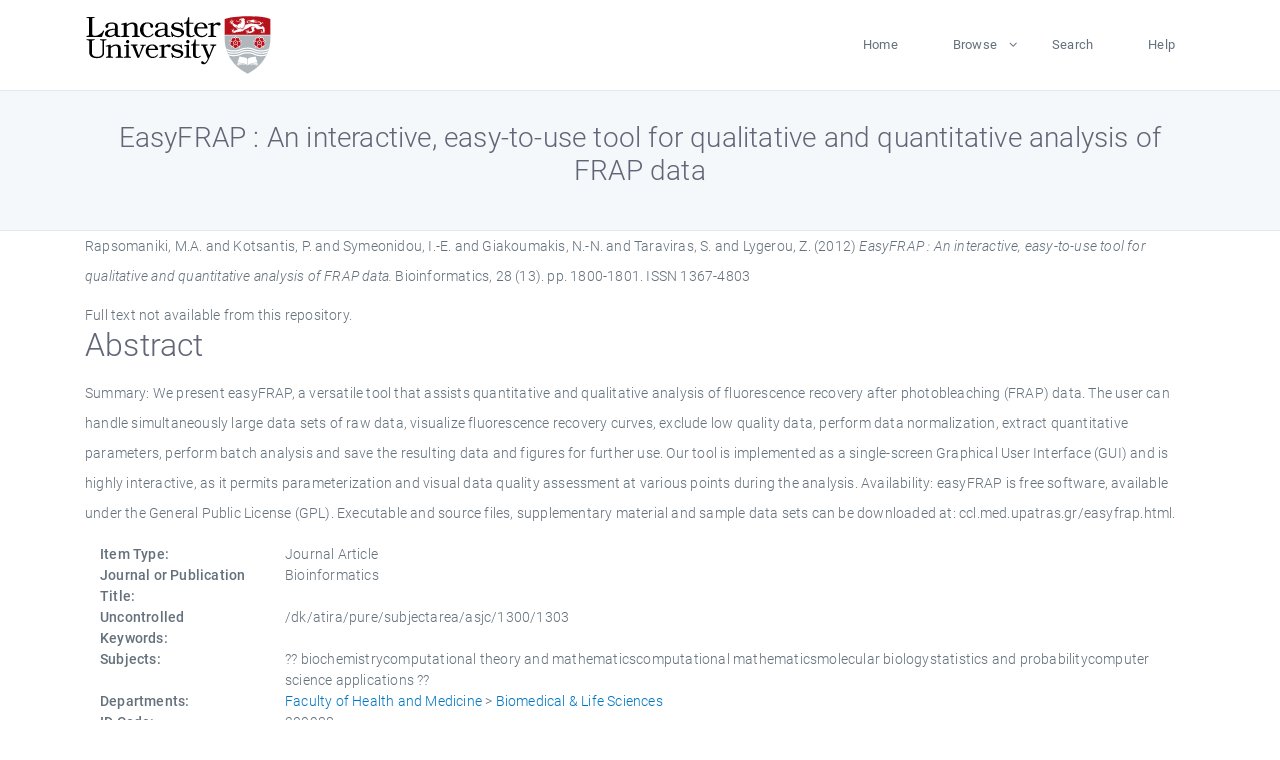

--- FILE ---
content_type: text/html; charset=utf-8
request_url: https://eprints.lancs.ac.uk/id/eprint/200988/
body_size: 5129
content:
<!DOCTYPE html>
<html xmlns="http://www.w3.org/1999/xhtml" lang="en">
  <head>
    <meta charset="utf-8" />
    <title> EasyFRAP : An interactive, easy-to-use tool for qualitative and quantitative analysis of FRAP data  - Lancaster EPrints</title>
    
    
    
    <!-- Google Tag Manager -->
<!--
    <script>(function(w,d,s,l,i){w[l]=w[l]||[];w[l].push({'gtm.start':
    new Date().getTime(),event:'gtm.js'});var f=d.getElementsByTagName(s)[0],
    j=d.createElement(s),dl=l!='dataLayer'?'&amp;l='+l:'';j.async=true;j.src=
    'https://www.googletagmanager.com/gtm.js?id='+i+dl;f.parentNode.insertBefore(j,f);
    })(window,document,'script','dataLayer','GTM-MDLDXCK7');</script>
-->
    <!-- End Google Tag Manager -->
  
    <meta charset="utf-8" />
    <meta name="viewport" content="width=device-width, initial-scale=1, shrink-to-fit=no" />
    <meta name="description" content="" />
    <meta name="author" content="" />
    <link rel="icon" href="/img/basic/favicon.ico" type="image/x-icon" />
    <style>
      .loader {
          position: fixed;
          left: 0;
          top: 0;
          width: 100%;
          height: 100%;
          background-color: #F5F8FA;
          z-index: 9998;
          text-align: center;
      }

      .plane-container {
          position: absolute;
          top: 50%;
          left: 50%;
      }
    </style>
  
    <meta name="eprints.eprintid" content="200988" />
<meta name="eprints.rev_number" content="10" />
<meta name="eprints.eprint_status" content="archive" />
<meta content="13568" name="eprints.userid" />
<meta content="pure" name="eprints.source" />
<meta name="eprints.dir" content="disk0/00/20/09/88" />
<meta content="2023-08-11 15:00:05" name="eprints.datestamp" />
<meta content="2025-12-11 07:31:12" name="eprints.lastmod" />
<meta name="eprints.status_changed" content="2023-08-08 16:10:04" />
<meta name="eprints.type" content="article" />
<meta name="eprints.metadata_visibility" content="show" />
<meta content="Rapsomaniki, M.A." name="eprints.creators_name" />
<meta content="Kotsantis, P." name="eprints.creators_name" />
<meta content="Symeonidou, I.-E." name="eprints.creators_name" />
<meta content="Giakoumakis, N.-N." name="eprints.creators_name" />
<meta name="eprints.creators_name" content="Taraviras, S." />
<meta content="Lygerou, Z." name="eprints.creators_name" />
<meta name="eprints.creators_id" content="p.kotsantis@lancaster.ac.uk" />
<meta name="eprints.title" content="EasyFRAP : An interactive, easy-to-use tool for qualitative and quantitative analysis of FRAP data" />
<meta name="eprints.ispublished" content="pub" />
<meta name="eprints.subjects" content="biochemistrycomputational theory and mathematicscomputational mathematicsmolecular biologystatistics and probabilitycomputer science applications" />
<meta name="eprints.divisions" content="ham_bmls" />
<meta content="/dk/atira/pure/subjectarea/asjc/1300/1303" name="eprints.keywords" />
<meta content="Summary: We present easyFRAP, a versatile tool that assists quantitative and qualitative analysis of fluorescence recovery after photobleaching (FRAP) data. The user can handle simultaneously large data sets of raw data, visualize fluorescence recovery curves, exclude low quality data, perform data normalization, extract quantitative parameters, perform batch analysis and save the resulting data and figures for further use. Our tool is implemented as a single-screen Graphical User Interface (GUI) and is highly interactive, as it permits parameterization and visual data quality assessment at various points during the analysis. Availability: easyFRAP is free software, available under the General Public License (GPL). Executable and source files, supplementary material and sample data sets can be downloaded at: ccl.med.upatras.gr/easyfrap.html." name="eprints.abstract" />
<meta content="2012-07-31" name="eprints.date" />
<meta name="eprints.date_type" content="published" />
<meta name="eprints.contact_email" content="p.kotsantis@lancaster.ac.uk" />
<meta content="none" name="eprints.full_text_status" />
<meta content="Bioinformatics" name="eprints.publication" />
<meta name="eprints.volume" content="28" />
<meta name="eprints.number" content="13" />
<meta name="eprints.pagerange" content="1800-1801" />
<meta content="2" name="eprints.pages" />
<meta name="eprints.refereed" content="TRUE" />
<meta content="1367-4803" name="eprints.issn" />
<meta name="eprints.hoa_compliant" content="305" />
<meta name="eprints.hoa_date_pub" content="2012-07-31" />
<meta content="FALSE" name="eprints.hoa_exclude" />
<meta name="eprints.citation" content="  Rapsomaniki, M.A. and Kotsantis, P. and Symeonidou, I.-E. and Giakoumakis, N.-N. and Taraviras, S. and Lygerou, Z.  (2012) EasyFRAP : An interactive, easy-to-use tool for qualitative and quantitative analysis of FRAP data.  Bioinformatics, 28 (13).  pp. 1800-1801.  ISSN 1367-4803     " />
<link href="http://purl.org/DC/elements/1.0/" rel="schema.DC" />
<meta name="DC.relation" content="https://eprints.lancs.ac.uk/id/eprint/200988/" />
<meta content="EasyFRAP : An interactive, easy-to-use tool for qualitative and quantitative analysis of FRAP data" name="DC.title" />
<meta name="DC.creator" content="Rapsomaniki, M.A." />
<meta content="Kotsantis, P." name="DC.creator" />
<meta content="Symeonidou, I.-E." name="DC.creator" />
<meta name="DC.creator" content="Giakoumakis, N.-N." />
<meta name="DC.creator" content="Taraviras, S." />
<meta name="DC.creator" content="Lygerou, Z." />
<meta content="Summary: We present easyFRAP, a versatile tool that assists quantitative and qualitative analysis of fluorescence recovery after photobleaching (FRAP) data. The user can handle simultaneously large data sets of raw data, visualize fluorescence recovery curves, exclude low quality data, perform data normalization, extract quantitative parameters, perform batch analysis and save the resulting data and figures for further use. Our tool is implemented as a single-screen Graphical User Interface (GUI) and is highly interactive, as it permits parameterization and visual data quality assessment at various points during the analysis. Availability: easyFRAP is free software, available under the General Public License (GPL). Executable and source files, supplementary material and sample data sets can be downloaded at: ccl.med.upatras.gr/easyfrap.html." name="DC.description" />
<meta name="DC.date" content="2012-07-31" />
<meta name="DC.type" content="Journal Article" />
<meta content="PeerReviewed" name="DC.type" />
<meta name="DC.identifier" content="  Rapsomaniki, M.A. and Kotsantis, P. and Symeonidou, I.-E. and Giakoumakis, N.-N. and Taraviras, S. and Lygerou, Z.  (2012) EasyFRAP : An interactive, easy-to-use tool for qualitative and quantitative analysis of FRAP data.  Bioinformatics, 28 (13).  pp. 1800-1801.  ISSN 1367-4803     " />
<link rel="canonical" href="https://eprints.lancs.ac.uk/id/eprint/200988/" />
<link type="text/plain; charset=utf-8" rel="alternate" title="Dublin Core" href="https://eprints.lancs.ac.uk/cgi/export/eprint/200988/DC/lep-eprint-200988.txt" />
<link href="https://eprints.lancs.ac.uk/cgi/export/eprint/200988/ContextObject/lep-eprint-200988.xml" title="OpenURL ContextObject" type="text/xml; charset=utf-8" rel="alternate" />
<link title="RDF+N-Triples" type="text/plain" rel="alternate" href="https://eprints.lancs.ac.uk/cgi/export/eprint/200988/RDFNT/lep-eprint-200988.nt" />
<link title="EndNote" rel="alternate" type="text/plain; charset=utf-8" href="https://eprints.lancs.ac.uk/cgi/export/eprint/200988/EndNote/lep-eprint-200988.enw" />
<link href="https://eprints.lancs.ac.uk/cgi/export/eprint/200988/HTML/lep-eprint-200988.html" title="HTML Citation" rel="alternate" type="text/html; charset=utf-8" />
<link href="https://eprints.lancs.ac.uk/cgi/export/eprint/200988/COinS/lep-eprint-200988.txt" rel="alternate" type="text/plain; charset=utf-8" title="OpenURL ContextObject in Span" />
<link type="text/csv; charset=utf-8" rel="alternate" title="Multiline CSV" href="https://eprints.lancs.ac.uk/cgi/export/eprint/200988/CSV/lep-eprint-200988.csv" />
<link href="https://eprints.lancs.ac.uk/cgi/export/eprint/200988/Atom/lep-eprint-200988.xml" title="Atom" rel="alternate" type="application/atom+xml;charset=utf-8" />
<link href="https://eprints.lancs.ac.uk/cgi/export/eprint/200988/BibTeX/lep-eprint-200988.bib" type="text/plain; charset=utf-8" rel="alternate" title="BibTeX" />
<link title="RDF+XML" rel="alternate" type="application/rdf+xml" href="https://eprints.lancs.ac.uk/cgi/export/eprint/200988/RDFXML/lep-eprint-200988.rdf" />
<link href="https://eprints.lancs.ac.uk/cgi/export/eprint/200988/Refer/lep-eprint-200988.refer" rel="alternate" type="text/plain" title="Refer" />
<link href="https://eprints.lancs.ac.uk/cgi/export/eprint/200988/MODS/lep-eprint-200988.xml" rel="alternate" type="text/xml; charset=utf-8" title="MODS" />
<link href="https://eprints.lancs.ac.uk/cgi/export/eprint/200988/RIOXX2/lep-eprint-200988.xml" rel="alternate" type="text/xml; charset=utf-8" title="RIOXX2 XML" />
<link href="https://eprints.lancs.ac.uk/cgi/export/eprint/200988/RIS/lep-eprint-200988.ris" title="Reference Manager" rel="alternate" type="text/plain" />
<link href="https://eprints.lancs.ac.uk/cgi/export/eprint/200988/DIDL/lep-eprint-200988.xml" type="text/xml; charset=utf-8" rel="alternate" title="MPEG-21 DIDL" />
<link type="text/n3" rel="alternate" title="RDF+N3" href="https://eprints.lancs.ac.uk/cgi/export/eprint/200988/RDFN3/lep-eprint-200988.n3" />
<link title="Simple Metadata" type="text/plain; charset=utf-8" rel="alternate" href="https://eprints.lancs.ac.uk/cgi/export/eprint/200988/Simple/lep-eprint-200988.txt" />
<link href="https://eprints.lancs.ac.uk/cgi/export/eprint/200988/XML/lep-eprint-200988.xml" title="EP3 XML" rel="alternate" type="application/vnd.eprints.data+xml; charset=utf-8" />
<link title="METS" type="text/xml; charset=utf-8" rel="alternate" href="https://eprints.lancs.ac.uk/cgi/export/eprint/200988/METS/lep-eprint-200988.xml" />
<link href="https://eprints.lancs.ac.uk/cgi/export/eprint/200988/JSON/lep-eprint-200988.js" title="JSON" type="application/json; charset=utf-8" rel="alternate" />
<link href="https://eprints.lancs.ac.uk/cgi/export/eprint/200988/Text/lep-eprint-200988.txt" title="ASCII Citation" type="text/plain; charset=utf-8" rel="alternate" />
<link rel="Top" href="https://eprints.lancs.ac.uk/" />
    <link rel="Sword" href="https://eprints.lancs.ac.uk/sword-app/servicedocument" />
    <link rel="SwordDeposit" href="https://eprints.lancs.ac.uk/id/contents" />
    <link type="text/html" rel="Search" href="https://eprints.lancs.ac.uk/cgi/search" />
    <link type="application/opensearchdescription+xml" rel="Search" title="Lancaster EPrints" href="https://eprints.lancs.ac.uk/cgi/opensearchdescription" />
    <script type="text/javascript">
// <![CDATA[
var eprints_http_root = "https://eprints.lancs.ac.uk";
var eprints_http_cgiroot = "https://eprints.lancs.ac.uk/cgi";
var eprints_oai_archive_id = "eprints.lancs.ac.uk";
var eprints_logged_in = false;
var eprints_logged_in_userid = 0;
var eprints_logged_in_username = "";
var eprints_logged_in_usertype = "";
// ]]></script>
    <style type="text/css">.ep_logged_in { display: none }</style>
    <link type="text/css" rel="stylesheet" href="/style/auto-3.4.5.css" />
    <script src="/javascript/auto-3.4.5.js" type="text/javascript">
//padder
</script>
    <link type="text/css" rel="stylesheet" href="/style/app.css" />
    <!--[if lte IE 6]>
        <link rel="stylesheet" type="text/css" href="/style/ie6.css" />
   <![endif]-->
    <meta content="EPrints 3.4.5" name="Generator" />
    <meta content="text/html; charset=UTF-8" http-equiv="Content-Type" />
    <meta content="en" http-equiv="Content-Language" />
    
    
    <script src="/js/app.js">// <!-- No script --></script>
  
  </head>
  <body>
    
      
    <!-- Google Tag Manager (noscript) -->
<!--
    <noscript><iframe src="https://www.googletagmanager.com/ns.html?id=GTM-MDLDXCK7"
	height="0" width="0" style="display:none;visibility:hidden"></iframe></noscript>
-->
    <!-- End Google Tag Manager (noscript) -->
  
      <!-- Pre loader -->
      <div id="loader" class="loader" role="region" aria-label="Page loading">
          <div class="plane-container">
              <div class="l-s-2 blink">LOADING</div>
          </div>
      </div>     
  
    <div id="app" class="paper-loading">

      

      
  <!--    <epc:pin ref="pagetop"/> -->
      
      <div class="invisible-links" role="navigation">
          <a href="#main_content">Skip to main content</a>
      </div>
  
      <nav class="mainnav navbar navbar-default justify-content-between">
          <div class="container relative">
              <a class="offcanvas dl-trigger paper-nav-toggle" data-toggle="offcanvas" aria-expanded="false" aria-label="Toggle navigation">
                  <i></i>
              </a>
              <a class="navbar-brand" href="https://www.lancaster.ac.uk">
                  <div class="logo"><div class="logo-wrapper">
                      <img class="d-inline-block align-top" style="height: 60px;" alt="Lancaster University homepage" src="https://www.lancaster.ac.uk/media/wdp/style-assets/images/logos/lu-logo.svg" />
                  </div></div>
              </a>
              <div class="paper_menu">
                  <div id="dl-menu" class="xv-menuwrapper responsive-menu">
                      <ul class="dl-menu align-items-center">
                          <li><a href="http://eprints.lancs.ac.uk">Home</a></li>
                          <li class="parent"><a href="#">Browse</a>
                              <ul class="lg-submenu">
                                  <li><a href="http://eprints.lancs.ac.uk/view/year/">By Year</a></li>
                                  <li><a href="http://eprints.lancs.ac.uk/view/subjects/">By Subject</a></li>
                                  <li><a href="http://eprints.lancs.ac.uk/view/divisions/">By Department</a></li>
                                  <!-- <li><a href="#project">By Project</a></li> -->
                              </ul>
                          </li>
                          <li><a href="https://eprints.lancs.ac.uk/cgi/search/advanced">Search</a></li>
                          <li><a href="http://eprints.lancs.ac.uk/help">Help</a></li>
                      </ul>
                  </div>
              </div>
          </div>
      </nav>
  

      <main class="page" id="main_content">
        <div class="search-section">
          <div class="container">
            <h1> EasyFRAP : An interactive, easy-to-use tool for qualitative and quantitative analysis of FRAP data </h1>
          </div>
        </div>
        <div class="container">
          <div class="ep_summary_content"><div class="ep_summary_content_top"></div><div class="ep_summary_content_left"></div><div class="ep_summary_content_right"></div><div class="ep_summary_content_main">

  <p style="margin-bottom: 1em">
    


    <span class="person_name">Rapsomaniki, M.A.</span> and <span class="person_name">Kotsantis, P.</span> and <span class="person_name">Symeonidou, I.-E.</span> and <span class="person_name">Giakoumakis, N.-N.</span> and <span class="person_name">Taraviras, S.</span> and <span class="person_name">Lygerou, Z.</span>
  

(2012)

<em>EasyFRAP : An interactive, easy-to-use tool for qualitative and quantitative analysis of FRAP data.</em>


    Bioinformatics, 28 (13).
     pp. 1800-1801.
     ISSN 1367-4803
  


  



  </p>

  

  

    
      Full text not available from this repository.
      
    
  
    

  

  

  
    <h2 id="label-abstract">Abstract</h2>
    <p style="text-align: left; margin: 1em auto 0em auto" aria-labelledby="label-abstract"><p class="ep_field_para">Summary: We present easyFRAP, a versatile tool that assists quantitative and qualitative analysis of fluorescence recovery after photobleaching (FRAP) data. The user can handle simultaneously large data sets of raw data, visualize fluorescence recovery curves, exclude low quality data, perform data normalization, extract quantitative parameters, perform batch analysis and save the resulting data and figures for further use. Our tool is implemented as a single-screen Graphical User Interface (GUI) and is highly interactive, as it permits parameterization and visual data quality assessment at various points during the analysis. Availability: easyFRAP is free software, available under the General Public License (GPL). Executable and source files, supplementary material and sample data sets can be downloaded at: ccl.med.upatras.gr/easyfrap.html.</p></p>
  

  <div class="container">
    <div class="row">
      <div class="col-2 field-label" id="label-type">Item Type:</div>
      <div class="col-10 field-value" aria-labelledby="label-type">
        Journal Article
        
        
        
      </div>
    </div>
    
    
      
        <div class="row">
          <div class="col-2 field-label" id="label-publication">Journal or Publication Title:</div>
          <div class="col-10 field-value" aria-labelledby="label-publication">Bioinformatics</div>
        </div>
      
    
      
    
      
    
      
        <div class="row">
          <div class="col-2 field-label" id="label-keywords">Uncontrolled Keywords:</div>
          <div class="col-10 field-value" aria-labelledby="label-keywords">/dk/atira/pure/subjectarea/asjc/1300/1303</div>
        </div>
      
    
      
        <div class="row">
          <div class="col-2 field-label" id="label-subjects">Subjects:</div>
          <div class="col-10 field-value" aria-labelledby="label-subjects">?? biochemistrycomputational theory and mathematicscomputational mathematicsmolecular biologystatistics and probabilitycomputer science applications ??</div>
        </div>
      
    
      
        <div class="row">
          <div class="col-2 field-label" id="label-divisions">Departments:</div>
          <div class="col-10 field-value" aria-labelledby="label-divisions"><a href="https://eprints.lancs.ac.uk/view/divisions/ham/">Faculty of Health and Medicine</a> &gt; <a href="https://eprints.lancs.ac.uk/view/divisions/ham=5Fbmls/">Biomedical &amp; Life Sciences</a></div>
        </div>
      
    
      
        <div class="row">
          <div class="col-2 field-label" id="label-eprintid">ID Code:</div>
          <div class="col-10 field-value" aria-labelledby="label-eprintid">200988</div>
        </div>
      
    
      
    
      
        <div class="row">
          <div class="col-2 field-label" id="label-userid">Deposited By:</div>
          <div class="col-10 field-value" aria-labelledby="label-userid">

<a href="https://eprints.lancs.ac.uk/cgi/users/home?screen=User::View&amp;userid=13568"><span class="ep_name_citation"><span class="person_name">ep_importer_pure</span></span></a>

</div>
        </div>
      
    
      
        <div class="row">
          <div class="col-2 field-label" id="label-datestamp">Deposited On:</div>
          <div class="col-10 field-value" aria-labelledby="label-datestamp">11 Aug 2023 15:00</div>
        </div>
      
    
      
        <div class="row">
          <div class="col-2 field-label" id="label-refereed">Refereed?:</div>
          <div class="col-10 field-value" aria-labelledby="label-refereed">Yes</div>
        </div>
      
    
      
        <div class="row">
          <div class="col-2 field-label" id="label-ispublished">Published?:</div>
          <div class="col-10 field-value" aria-labelledby="label-ispublished">Published</div>
        </div>
      
    
      
        <div class="row">
          <div class="col-2 field-label" id="label-lastmod">Last Modified:</div>
          <div class="col-10 field-value" aria-labelledby="label-lastmod">11 Dec 2025 07:31</div>
        </div>
      
    
    <div class="row">
      <div class="col-2 field-label" id="label-uri">URI:</div>
      <div class="col-10 field-value" aria-labelledby="label-uri"><a href="https://eprints.lancs.ac.uk/id/eprint/200988">https://eprints.lancs.ac.uk/id/eprint/200988</a></div>
    </div>
  </div>

  
  

<!--
  <epc:if test="!$flags{preview}">
    <epc:phrase ref="summary_page:actions"/>
    <div class="container ep_summary_page_actions">
    <epc:foreach expr="action_list('eprint_summary_page_actions',$item)" iterator="action">
      <div class="row">
        <div class="col-2"><epc:print expr="$action.action_icon()" /></div>
        <div class="col-10"><epc:print expr="$action.action_title()" /></div>
      </div>
    </epc:foreach>
    </div>
  </epc:if>
-->

</div><div class="ep_summary_content_bottom"></div><div class="ep_summary_content_after"></div></div>
        </div>
      </main>

      
      <footer>
          <div class="container">
              <div class="row" style="justify-content: space-between;">
                  <div class=" col-lg-4 col-xl-6 col-12 responsive-phone footer-library"><a href="https://www.lancaster.ac.uk/library" class="">
                      <div class="logo"><div class="logo-wrapper">
                          <img src="https://www.lancaster.ac.uk/media/wdp/style-assets/images/library/library-logo.svg" style="height: 60px" alt="Lancaster University Library homepage" />
                          <span class="circle"></span>
                      </div></div>
                  </a>
                  </div>
                  <div class="col-xl-3 responsive-phone">
                      <div class="h6">Links</div>
                      <ul class="footer-links">
                          <li><a href="https://www.eprints.org/uk/index.php/eprints-software/">EPrints</a></li>
                          <li><a href="http://eprints.lancs.ac.uk/help">FAQ</a></li>
                          <li><a href="https://www.lancaster.ac.uk/privacy/">Privacy Policy</a></li>
                      </ul>
                  </div>
                  <div class="col-6 col-md-12 col-12 col-xl-3 responsive-phone">
                      <div class="h6">Connect via Social Media</div>
                      <ul class="social">
                          <li class="facebook"><a href="https://en-gb.facebook.com/LancasterUniversityLibrary/" aria-label="Facebook"><span class="icon icon-facebook"></span></a>
                          </li>
                          <li class="twitter"><a href="https://twitter.com/LancasterUniLib" aria-label="Twitter"><span class="icon icon-twitter"></span></a>
                          </li>
                      </ul>
                      <div class="copyrights">
                          <p>© 2020 Lancaster University Library</p>
                      </div>
                  </div>
              </div>
          </div>
      </footer>
  

    </div>
  </body>
</html>